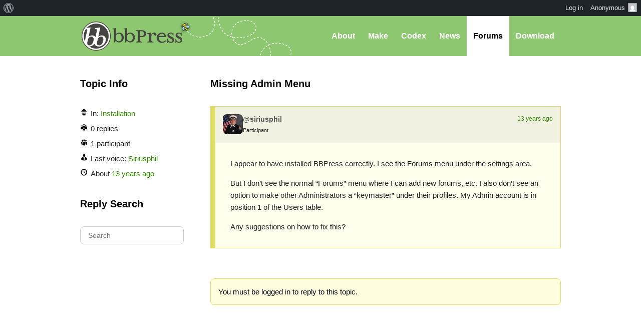

--- FILE ---
content_type: text/html; charset=UTF-8
request_url: https://bbpress.org/forums/topic/missing-admin-menu/
body_size: 8404
content:
<!DOCTYPE html><html>

<head profile="http://gmpg.org/xfn/11">
	<title>Topic: Missing Admin Menu &middot; bbPress.org</title>
	<meta name="viewport" content="width=device-width, initial-scale=1" />
	<meta http-equiv="Content-Type" content="text/html; charset=UTF-8" />
	<meta http-equiv="Content-Style-Type" content="text/css" />
	<meta name="distribution" content="global" />
	<meta name="robots" content="follow, all" />
	<meta name="language" content="en, sv" />
	<meta name="description" content="Forums, made the WordPress way" />
	<meta name="keywords" content="wordpress buddypress bbpress community support forums" />

	<link rel="home" title="Home" href="https://bbpress.org" />
	<link rel="index" title="Index" href="https://bbpress.org/about/index/" />
	<link rel="contents" title="Contents" href="https://bbpress.org/about/contents/" />
	<link rel="search" title="Search" href="#searchform" />
	<link rel="glossary" title="Glossary" href="https://bbpress.org/about/glossary/" />
	<link rel="help" title="Help" href="https://bbpress.org/about/help/" />
	<link rel="first" title="First" href="" />
	<link rel="last" title="Last" href="" />
	<link rel="up" title="Top" href="#top" />
	<link rel="copyright" title="Copyright" href="https://bbpress.org/about/copyright/" />
	<link rel="author" title="Author" href="https://bbpress.org/about/author/" />

	<link rel="Shortcut Icon" href="https://bbpress.org" />
	<link rel="alternate" type="application/rss+xml" title="RSS 2.0" href="https://bbpress.org/feed/" />
	<link rel="alternate" type="text/xml" title="RSS .92" href="https://bbpress.org/feed/rss/" />
	<link rel="alternate" type="application/atom+xml" title="Atom 0.3" href="https://bbpress.org/feed/atom/" />
	<link rel='archives' title='July 2025' href='https://bbpress.org/blog/2025/07/' />
	<link rel='archives' title='April 2025' href='https://bbpress.org/blog/2025/04/' />
	<link rel='archives' title='February 2025' href='https://bbpress.org/blog/2025/02/' />
	<link rel='archives' title='June 2024' href='https://bbpress.org/blog/2024/06/' />
	<link rel='archives' title='November 2021' href='https://bbpress.org/blog/2021/11/' />
	<link rel='archives' title='November 2020' href='https://bbpress.org/blog/2020/11/' />
	<link rel='archives' title='May 2020' href='https://bbpress.org/blog/2020/05/' />
	<link rel='archives' title='January 2020' href='https://bbpress.org/blog/2020/01/' />
	<link rel='archives' title='December 2019' href='https://bbpress.org/blog/2019/12/' />
	<link rel='archives' title='November 2019' href='https://bbpress.org/blog/2019/11/' />
	<link rel='archives' title='September 2017' href='https://bbpress.org/blog/2017/09/' />
	<link rel='archives' title='July 2017' href='https://bbpress.org/blog/2017/07/' />
	<link rel='archives' title='December 2016' href='https://bbpress.org/blog/2016/12/' />
	<link rel='archives' title='November 2016' href='https://bbpress.org/blog/2016/11/' />
	<link rel='archives' title='July 2016' href='https://bbpress.org/blog/2016/07/' />
	<link rel='archives' title='May 2016' href='https://bbpress.org/blog/2016/05/' />
	<link rel='archives' title='March 2016' href='https://bbpress.org/blog/2016/03/' />
	<link rel='archives' title='September 2015' href='https://bbpress.org/blog/2015/09/' />
	<link rel='archives' title='July 2015' href='https://bbpress.org/blog/2015/07/' />
	<link rel='archives' title='May 2015' href='https://bbpress.org/blog/2015/05/' />
	<link rel='archives' title='April 2015' href='https://bbpress.org/blog/2015/04/' />
	<link rel='archives' title='March 2015' href='https://bbpress.org/blog/2015/03/' />
	<link rel='archives' title='June 2014' href='https://bbpress.org/blog/2014/06/' />
	<link rel='archives' title='May 2014' href='https://bbpress.org/blog/2014/05/' />
	<link rel='archives' title='March 2014' href='https://bbpress.org/blog/2014/03/' />
	<link rel='archives' title='January 2014' href='https://bbpress.org/blog/2014/01/' />
	<link rel='archives' title='December 2013' href='https://bbpress.org/blog/2013/12/' />
	<link rel='archives' title='November 2013' href='https://bbpress.org/blog/2013/11/' />
	<link rel='archives' title='October 2013' href='https://bbpress.org/blog/2013/10/' />
	<link rel='archives' title='September 2013' href='https://bbpress.org/blog/2013/09/' />
	<link rel='archives' title='August 2013' href='https://bbpress.org/blog/2013/08/' />
	<link rel='archives' title='May 2013' href='https://bbpress.org/blog/2013/05/' />
	<link rel='archives' title='April 2013' href='https://bbpress.org/blog/2013/04/' />
	<link rel='archives' title='March 2013' href='https://bbpress.org/blog/2013/03/' />
	<link rel='archives' title='February 2013' href='https://bbpress.org/blog/2013/02/' />
	<link rel='archives' title='January 2013' href='https://bbpress.org/blog/2013/01/' />
	<link rel='archives' title='December 2012' href='https://bbpress.org/blog/2012/12/' />
	<link rel='archives' title='November 2012' href='https://bbpress.org/blog/2012/11/' />
	<link rel='archives' title='October 2012' href='https://bbpress.org/blog/2012/10/' />
	<link rel='archives' title='August 2012' href='https://bbpress.org/blog/2012/08/' />
	<link rel='archives' title='July 2012' href='https://bbpress.org/blog/2012/07/' />
	<link rel='archives' title='June 2012' href='https://bbpress.org/blog/2012/06/' />
	<link rel='archives' title='November 2011' href='https://bbpress.org/blog/2011/11/' />
	<link rel='archives' title='September 2011' href='https://bbpress.org/blog/2011/09/' />
	<link rel='archives' title='August 2011' href='https://bbpress.org/blog/2011/08/' />
	<link rel='archives' title='June 2011' href='https://bbpress.org/blog/2011/06/' />
	<link rel='archives' title='May 2011' href='https://bbpress.org/blog/2011/05/' />
	<link rel='archives' title='February 2011' href='https://bbpress.org/blog/2011/02/' />
	<link rel='archives' title='July 2010' href='https://bbpress.org/blog/2010/07/' />
	<link rel='archives' title='January 2010' href='https://bbpress.org/blog/2010/01/' />
	<link rel='archives' title='December 2009' href='https://bbpress.org/blog/2009/12/' />
	<link rel='archives' title='July 2009' href='https://bbpress.org/blog/2009/07/' />
	<link rel='archives' title='June 2009' href='https://bbpress.org/blog/2009/06/' />
	<link rel='archives' title='May 2009' href='https://bbpress.org/blog/2009/05/' />
	<link rel='archives' title='April 2009' href='https://bbpress.org/blog/2009/04/' />
	<link rel='archives' title='January 2009' href='https://bbpress.org/blog/2009/01/' />
	<link rel='archives' title='December 2008' href='https://bbpress.org/blog/2008/12/' />
	<link rel='archives' title='October 2008' href='https://bbpress.org/blog/2008/10/' />
	<link rel='archives' title='September 2008' href='https://bbpress.org/blog/2008/09/' />
	<link rel='archives' title='August 2008' href='https://bbpress.org/blog/2008/08/' />
	<link rel='archives' title='July 2008' href='https://bbpress.org/blog/2008/07/' />
	<link rel='archives' title='April 2008' href='https://bbpress.org/blog/2008/04/' />
	<link rel='archives' title='March 2008' href='https://bbpress.org/blog/2008/03/' />
	<link rel='archives' title='January 2008' href='https://bbpress.org/blog/2008/01/' />
	<link rel='archives' title='November 2007' href='https://bbpress.org/blog/2007/11/' />
	<link rel='archives' title='September 2007' href='https://bbpress.org/blog/2007/09/' />
	<link rel='archives' title='June 2007' href='https://bbpress.org/blog/2007/06/' />
	<link rel='archives' title='February 2007' href='https://bbpress.org/blog/2007/02/' />
	<link rel='archives' title='January 2007' href='https://bbpress.org/blog/2007/01/' />
	<link rel='archives' title='October 2006' href='https://bbpress.org/blog/2006/10/' />
	<link rel='archives' title='September 2006' href='https://bbpress.org/blog/2006/09/' />
	<link rel='archives' title='June 2006' href='https://bbpress.org/blog/2006/06/' />
	<link rel='archives' title='May 2006' href='https://bbpress.org/blog/2006/05/' />
	<link rel='archives' title='August 2005' href='https://bbpress.org/blog/2005/08/' />
	<link rel='archives' title='July 2005' href='https://bbpress.org/blog/2005/07/' />
	<link rel='archives' title='June 2005' href='https://bbpress.org/blog/2005/06/' />
	<link rel='archives' title='April 2005' href='https://bbpress.org/blog/2005/04/' />
	<link rel='archives' title='March 2005' href='https://bbpress.org/blog/2005/03/' />
	<link rel='archives' title='December 2004' href='https://bbpress.org/blog/2004/12/' />
	<link rel="pingback" href="https://bbpress.org/xmlrpc.php" />
		<meta name='robots' content='max-image-preview:large' />
<link rel='dns-prefetch' href='//www.googletagmanager.com' />
<link rel="alternate" type="application/rss+xml" title="bbPress.org &raquo; Missing Admin Menu Comments Feed" href="https://bbpress.org/forums/topic/missing-admin-menu/feed/" />
<link rel="alternate" title="oEmbed (JSON)" type="application/json+oembed" href="https://bbpress.org/wp-json/oembed/1.0/embed?url=https%3A%2F%2Fbbpress.org%2Fforums%2Ftopic%2Fmissing-admin-menu%2F" />
<link rel="alternate" title="oEmbed (XML)" type="text/xml+oembed" href="https://bbpress.org/wp-json/oembed/1.0/embed?url=https%3A%2F%2Fbbpress.org%2Fforums%2Ftopic%2Fmissing-admin-menu%2F&#038;format=xml" />
<script>(function(w,d,s,l,i){w[l]=w[l]||[];w[l].push({'gtm.start':
new Date().getTime(),event:'gtm.js'});var f=d.getElementsByTagName(s)[0],
j=d.createElement(s),dl=l!='dataLayer'?'&l='+l:'';j.async=true;j.src=
'https://www.googletagmanager.com/gtm.js?id='+i+dl;f.parentNode.insertBefore(j,f);
})(window,document,'script','dataLayer','GTM-P24PF4B');</script>
	<style id="wp-img-auto-sizes-contain-inline-css">
img:is([sizes=auto i],[sizes^="auto," i]){contain-intrinsic-size:3000px 1500px}
/*# sourceURL=wp-img-auto-sizes-contain-inline-css */
</style>
<link rel='stylesheet' id='dashicons-css' href='https://bbpress.org/wp-includes/css/dashicons.min.css?ver=7.0-alpha-61498' media='all' />
<link rel='stylesheet' id='admin-bar-css' href='https://bbpress.org/wp-includes/css/admin-bar.min.css?ver=7.0-alpha-61498' media='all' />
<style id="admin-bar-inline-css">

		@media screen { html { margin-top: 32px !important; } }
		@media screen and ( max-width: 782px ) { html { margin-top: 46px !important; } }
	
@media print { #wpadminbar { display:none; } }
/*# sourceURL=admin-bar-inline-css */
</style>
<style id="wp-emoji-styles-inline-css">

	img.wp-smiley, img.emoji {
		display: inline !important;
		border: none !important;
		box-shadow: none !important;
		height: 1em !important;
		width: 1em !important;
		margin: 0 0.07em !important;
		vertical-align: -0.1em !important;
		background: none !important;
		padding: 0 !important;
	}
/*# sourceURL=wp-emoji-styles-inline-css */
</style>
<link rel='stylesheet' id='wp-block-library-css' href='https://bbpress.org/wp-includes/css/dist/block-library/style.min.css?ver=7.0-alpha-61498' media='all' />
<style id="classic-theme-styles-inline-css">
/*! This file is auto-generated */
.wp-block-button__link{color:#fff;background-color:#32373c;border-radius:9999px;box-shadow:none;text-decoration:none;padding:calc(.667em + 2px) calc(1.333em + 2px);font-size:1.125em}.wp-block-file__button{background:#32373c;color:#fff;text-decoration:none}
/*# sourceURL=/wp-includes/css/classic-themes.min.css */
</style>
<link rel='stylesheet' id='wp-components-css' href='https://bbpress.org/wp-includes/css/dist/components/style.min.css?ver=7.0-alpha-61498' media='all' />
<style id="global-styles-inline-css">
:root{--wp--preset--aspect-ratio--square: 1;--wp--preset--aspect-ratio--4-3: 4/3;--wp--preset--aspect-ratio--3-4: 3/4;--wp--preset--aspect-ratio--3-2: 3/2;--wp--preset--aspect-ratio--2-3: 2/3;--wp--preset--aspect-ratio--16-9: 16/9;--wp--preset--aspect-ratio--9-16: 9/16;--wp--preset--color--black: #000000;--wp--preset--color--cyan-bluish-gray: #abb8c3;--wp--preset--color--white: #ffffff;--wp--preset--color--pale-pink: #f78da7;--wp--preset--color--vivid-red: #cf2e2e;--wp--preset--color--luminous-vivid-orange: #ff6900;--wp--preset--color--luminous-vivid-amber: #fcb900;--wp--preset--color--light-green-cyan: #7bdcb5;--wp--preset--color--vivid-green-cyan: #00d084;--wp--preset--color--pale-cyan-blue: #8ed1fc;--wp--preset--color--vivid-cyan-blue: #0693e3;--wp--preset--color--vivid-purple: #9b51e0;--wp--preset--gradient--vivid-cyan-blue-to-vivid-purple: linear-gradient(135deg,rgb(6,147,227) 0%,rgb(155,81,224) 100%);--wp--preset--gradient--light-green-cyan-to-vivid-green-cyan: linear-gradient(135deg,rgb(122,220,180) 0%,rgb(0,208,130) 100%);--wp--preset--gradient--luminous-vivid-amber-to-luminous-vivid-orange: linear-gradient(135deg,rgb(252,185,0) 0%,rgb(255,105,0) 100%);--wp--preset--gradient--luminous-vivid-orange-to-vivid-red: linear-gradient(135deg,rgb(255,105,0) 0%,rgb(207,46,46) 100%);--wp--preset--gradient--very-light-gray-to-cyan-bluish-gray: linear-gradient(135deg,rgb(238,238,238) 0%,rgb(169,184,195) 100%);--wp--preset--gradient--cool-to-warm-spectrum: linear-gradient(135deg,rgb(74,234,220) 0%,rgb(151,120,209) 20%,rgb(207,42,186) 40%,rgb(238,44,130) 60%,rgb(251,105,98) 80%,rgb(254,248,76) 100%);--wp--preset--gradient--blush-light-purple: linear-gradient(135deg,rgb(255,206,236) 0%,rgb(152,150,240) 100%);--wp--preset--gradient--blush-bordeaux: linear-gradient(135deg,rgb(254,205,165) 0%,rgb(254,45,45) 50%,rgb(107,0,62) 100%);--wp--preset--gradient--luminous-dusk: linear-gradient(135deg,rgb(255,203,112) 0%,rgb(199,81,192) 50%,rgb(65,88,208) 100%);--wp--preset--gradient--pale-ocean: linear-gradient(135deg,rgb(255,245,203) 0%,rgb(182,227,212) 50%,rgb(51,167,181) 100%);--wp--preset--gradient--electric-grass: linear-gradient(135deg,rgb(202,248,128) 0%,rgb(113,206,126) 100%);--wp--preset--gradient--midnight: linear-gradient(135deg,rgb(2,3,129) 0%,rgb(40,116,252) 100%);--wp--preset--font-size--small: 13px;--wp--preset--font-size--medium: 20px;--wp--preset--font-size--large: 36px;--wp--preset--font-size--x-large: 42px;--wp--preset--spacing--20: 0.44rem;--wp--preset--spacing--30: 0.67rem;--wp--preset--spacing--40: 1rem;--wp--preset--spacing--50: 1.5rem;--wp--preset--spacing--60: 2.25rem;--wp--preset--spacing--70: 3.38rem;--wp--preset--spacing--80: 5.06rem;--wp--preset--shadow--natural: 6px 6px 9px rgba(0, 0, 0, 0.2);--wp--preset--shadow--deep: 12px 12px 50px rgba(0, 0, 0, 0.4);--wp--preset--shadow--sharp: 6px 6px 0px rgba(0, 0, 0, 0.2);--wp--preset--shadow--outlined: 6px 6px 0px -3px rgb(255, 255, 255), 6px 6px rgb(0, 0, 0);--wp--preset--shadow--crisp: 6px 6px 0px rgb(0, 0, 0);}:where(body) { margin: 0; }:where(.is-layout-flex){gap: 0.5em;}:where(.is-layout-grid){gap: 0.5em;}body .is-layout-flex{display: flex;}.is-layout-flex{flex-wrap: wrap;align-items: center;}.is-layout-flex > :is(*, div){margin: 0;}body .is-layout-grid{display: grid;}.is-layout-grid > :is(*, div){margin: 0;}body{padding-top: 0px;padding-right: 0px;padding-bottom: 0px;padding-left: 0px;}a:where(:not(.wp-element-button)){text-decoration: underline;}:root :where(.wp-element-button, .wp-block-button__link){background-color: #32373c;border-width: 0;color: #fff;font-family: inherit;font-size: inherit;font-style: inherit;font-weight: inherit;letter-spacing: inherit;line-height: inherit;padding-top: calc(0.667em + 2px);padding-right: calc(1.333em + 2px);padding-bottom: calc(0.667em + 2px);padding-left: calc(1.333em + 2px);text-decoration: none;text-transform: inherit;}.has-black-color{color: var(--wp--preset--color--black) !important;}.has-cyan-bluish-gray-color{color: var(--wp--preset--color--cyan-bluish-gray) !important;}.has-white-color{color: var(--wp--preset--color--white) !important;}.has-pale-pink-color{color: var(--wp--preset--color--pale-pink) !important;}.has-vivid-red-color{color: var(--wp--preset--color--vivid-red) !important;}.has-luminous-vivid-orange-color{color: var(--wp--preset--color--luminous-vivid-orange) !important;}.has-luminous-vivid-amber-color{color: var(--wp--preset--color--luminous-vivid-amber) !important;}.has-light-green-cyan-color{color: var(--wp--preset--color--light-green-cyan) !important;}.has-vivid-green-cyan-color{color: var(--wp--preset--color--vivid-green-cyan) !important;}.has-pale-cyan-blue-color{color: var(--wp--preset--color--pale-cyan-blue) !important;}.has-vivid-cyan-blue-color{color: var(--wp--preset--color--vivid-cyan-blue) !important;}.has-vivid-purple-color{color: var(--wp--preset--color--vivid-purple) !important;}.has-black-background-color{background-color: var(--wp--preset--color--black) !important;}.has-cyan-bluish-gray-background-color{background-color: var(--wp--preset--color--cyan-bluish-gray) !important;}.has-white-background-color{background-color: var(--wp--preset--color--white) !important;}.has-pale-pink-background-color{background-color: var(--wp--preset--color--pale-pink) !important;}.has-vivid-red-background-color{background-color: var(--wp--preset--color--vivid-red) !important;}.has-luminous-vivid-orange-background-color{background-color: var(--wp--preset--color--luminous-vivid-orange) !important;}.has-luminous-vivid-amber-background-color{background-color: var(--wp--preset--color--luminous-vivid-amber) !important;}.has-light-green-cyan-background-color{background-color: var(--wp--preset--color--light-green-cyan) !important;}.has-vivid-green-cyan-background-color{background-color: var(--wp--preset--color--vivid-green-cyan) !important;}.has-pale-cyan-blue-background-color{background-color: var(--wp--preset--color--pale-cyan-blue) !important;}.has-vivid-cyan-blue-background-color{background-color: var(--wp--preset--color--vivid-cyan-blue) !important;}.has-vivid-purple-background-color{background-color: var(--wp--preset--color--vivid-purple) !important;}.has-black-border-color{border-color: var(--wp--preset--color--black) !important;}.has-cyan-bluish-gray-border-color{border-color: var(--wp--preset--color--cyan-bluish-gray) !important;}.has-white-border-color{border-color: var(--wp--preset--color--white) !important;}.has-pale-pink-border-color{border-color: var(--wp--preset--color--pale-pink) !important;}.has-vivid-red-border-color{border-color: var(--wp--preset--color--vivid-red) !important;}.has-luminous-vivid-orange-border-color{border-color: var(--wp--preset--color--luminous-vivid-orange) !important;}.has-luminous-vivid-amber-border-color{border-color: var(--wp--preset--color--luminous-vivid-amber) !important;}.has-light-green-cyan-border-color{border-color: var(--wp--preset--color--light-green-cyan) !important;}.has-vivid-green-cyan-border-color{border-color: var(--wp--preset--color--vivid-green-cyan) !important;}.has-pale-cyan-blue-border-color{border-color: var(--wp--preset--color--pale-cyan-blue) !important;}.has-vivid-cyan-blue-border-color{border-color: var(--wp--preset--color--vivid-cyan-blue) !important;}.has-vivid-purple-border-color{border-color: var(--wp--preset--color--vivid-purple) !important;}.has-vivid-cyan-blue-to-vivid-purple-gradient-background{background: var(--wp--preset--gradient--vivid-cyan-blue-to-vivid-purple) !important;}.has-light-green-cyan-to-vivid-green-cyan-gradient-background{background: var(--wp--preset--gradient--light-green-cyan-to-vivid-green-cyan) !important;}.has-luminous-vivid-amber-to-luminous-vivid-orange-gradient-background{background: var(--wp--preset--gradient--luminous-vivid-amber-to-luminous-vivid-orange) !important;}.has-luminous-vivid-orange-to-vivid-red-gradient-background{background: var(--wp--preset--gradient--luminous-vivid-orange-to-vivid-red) !important;}.has-very-light-gray-to-cyan-bluish-gray-gradient-background{background: var(--wp--preset--gradient--very-light-gray-to-cyan-bluish-gray) !important;}.has-cool-to-warm-spectrum-gradient-background{background: var(--wp--preset--gradient--cool-to-warm-spectrum) !important;}.has-blush-light-purple-gradient-background{background: var(--wp--preset--gradient--blush-light-purple) !important;}.has-blush-bordeaux-gradient-background{background: var(--wp--preset--gradient--blush-bordeaux) !important;}.has-luminous-dusk-gradient-background{background: var(--wp--preset--gradient--luminous-dusk) !important;}.has-pale-ocean-gradient-background{background: var(--wp--preset--gradient--pale-ocean) !important;}.has-electric-grass-gradient-background{background: var(--wp--preset--gradient--electric-grass) !important;}.has-midnight-gradient-background{background: var(--wp--preset--gradient--midnight) !important;}.has-small-font-size{font-size: var(--wp--preset--font-size--small) !important;}.has-medium-font-size{font-size: var(--wp--preset--font-size--medium) !important;}.has-large-font-size{font-size: var(--wp--preset--font-size--large) !important;}.has-x-large-font-size{font-size: var(--wp--preset--font-size--x-large) !important;}
:where(.wp-block-post-template.is-layout-flex){gap: 1.25em;}:where(.wp-block-post-template.is-layout-grid){gap: 1.25em;}
:where(.wp-block-term-template.is-layout-flex){gap: 1.25em;}:where(.wp-block-term-template.is-layout-grid){gap: 1.25em;}
:where(.wp-block-columns.is-layout-flex){gap: 2em;}:where(.wp-block-columns.is-layout-grid){gap: 2em;}
:root :where(.wp-block-pullquote){font-size: 1.5em;line-height: 1.6;}
/*# sourceURL=global-styles-inline-css */
</style>
<link rel='stylesheet' id='bbp-default-css' href='https://bbpress.org/wp-content/plugins/bbpress/templates/default/css/bbpress.min.css?ver=2.7.0-alpha-2' media='all' />
<link rel='stylesheet' id='bb-base-css' href='https://bbpress.org/wp-content/themes/bb-base/style.css?ver=202508050001' media='screen' />
<link rel='stylesheet' id='bb-root-css' href='https://bbpress.org/wp-content/themes/bb-base/style-bbpress.css?ver=202508050001' media='screen' />
<link rel='stylesheet' id='bb-child-css' href='https://bbpress.org/wp-content/themes/bbpress-org/style.css?ver=202508050001' media='screen' />
<script id="jquery-core-js" src="https://bbpress.org/wp-includes/js/jquery/jquery.min.js?ver=3.7.1"></script>
<script id="jquery-migrate-js" src="https://bbpress.org/wp-includes/js/jquery/jquery-migrate.min.js?ver=3.4.1"></script>
<link rel="https://api.w.org/" href="https://bbpress.org/wp-json/" /><link rel="EditURI" type="application/rsd+xml" title="RSD" href="https://bbpress.org/xmlrpc.php?rsd" />
<meta name="generator" content="WordPress 7.0-alpha-61498" />
<link rel="canonical" href="https://bbpress.org/forums/topic/missing-admin-menu/" />
<link rel='shortlink' href='https://bbpress.org/?p=125404' />
<link rel="icon" href="https://bbpress.org/wp-content/uploads/cropped-bbpress-icon-32x32.png" sizes="32x32" />
<link rel="icon" href="https://bbpress.org/wp-content/uploads/cropped-bbpress-icon-192x192.png" sizes="192x192" />
<link rel="apple-touch-icon" href="https://bbpress.org/wp-content/uploads/cropped-bbpress-icon-180x180.png" />
<meta name="msapplication-TileImage" content="https://bbpress.org/wp-content/uploads/cropped-bbpress-icon-270x270.png" />
</head>

<body id="top" class="topic bbpress no-js wp-singular topic-template-default single single-topic postid-125404 admin-bar no-customize-support wp-theme-bb-base wp-child-theme-bbpress-org">

	<dl id="accessibility">
		<dt>Skip to:</dt>
		<dd><a href="#content" title="Skip to content">Content</a></dd>
		<dd><a href="#pages" title="Skip to pages">Pages</a></dd>
		<dd><a href="#categories" title="Skip to categories">Categories</a></dd>
		<dd><a href="#search" title="Skip to search">Search</a></dd>
		<dd class="separator"><a href="#top" title="Skip to top">Top</a></dd>
		<dd><a href="#bottom" title="Skip to bottom">Bottom</a></dd>
	</dl>
	<hr class="hidden" />

	<div id="header"><div id="header-inner">
		<div id="nav">
	<a href="#" id="bb-menu-icon"></a>
			<ul id="bb-nav" class="menu">
			<li ><a href="https://bbpress.org/about">About</a></li>
			<li ><a href="https://bbpress.org/make">Make</a></li>
			<li><a href="//codex.bbpress.org/">Codex</a></li>
			<li ><a href="https://bbpress.org/blog">News</a></li>
			<li class="current"><a href="https://bbpress.org/forums/">Forums</a></li>			<li class="download"><a href="https://bbpress.org/download">Download</a></li>
		</ul>
	</div>

		<h1><a href="https://bbpress.org">bbPress.org</a></h1>
	</div></div>
	<hr class="hidden" />


	<div id="main">
		<div class="content">
				<h2 id="post-125404">Missing Admin Menu</h2>

<div id="bbpress-forums">

	
	
		
			

<ul id="bbp-topic-125404-lead" class="bbp-lead-topic">

	<li class="bbp-body">

		<div id="post-125404" class="loop-item--1 user-id-7531087 bbp-parent-forum-648 even  post-125404 topic type-topic status-publish hentry">

			<div class="bbp-topic-author">

				
				<a href="https://bbpress.org/forums/profile/siriusphil/" title="View Siriusphil&#039;s profile" class="bbp-author-link"><span  class="bbp-author-avatar"><img alt='' src='https://secure.gravatar.com/avatar/e4742b83c6c403b9e1baa6822ce0ab524cf0d0d0896f945fd130a46a721cd6be?s=80&#038;d=retro&#038;r=g' srcset='https://secure.gravatar.com/avatar/e4742b83c6c403b9e1baa6822ce0ab524cf0d0d0896f945fd130a46a721cd6be?s=160&#038;d=retro&#038;r=g 2x' class='avatar avatar-80 photo' height='80' width='80' loading='lazy' decoding='async'/></span></a>
				<div class="bbp-topic-author-info">

					<p class="bbp-user-nicename">@siriusphil</p>
					<div class="bbp-author-role">Participant</div>
					
				</div>

				<p class="bbp-topic-post-date"><a href="https://bbpress.org/forums/topic/missing-admin-menu/" title="#125404" class="bbp-topic-permalink">13 years ago</a></p>

				
			</div><!-- .bbp-topic-author -->

			<div class="bbp-topic-content">

				
				<p>I appear to have installed BBPress correctly.  I see the Forums menu under the settings area.  </p>
<p>But I don&#8217;t see the normal &#8220;Forums&#8221; menu where I can add new forums, etc.  I also don&#8217;t see an option to make other Administrators a &#8220;keymaster&#8221; under their profiles.  My Admin account is in position 1 of the Users table.</p>
<p>Any suggestions on how to fix this?</p>

				
			</div><!-- .bbp-topic-content -->

			<span class="bbp-admin-links"></span>
		</div><!-- #post-125404 -->

	</li><!-- .bbp-body -->

</ul><!-- #topic-125404-replies -->


		
		
		

	<div id="no-reply-125404" class="bbp-no-reply">
		<div class="bbp-template-notice">
			<ul>
				<li>You must be logged in to reply to this topic.</li>
			</ul>
		</div>

		
			
		
	</div>



	
	
</div>
				<hr class="hidden" />
</div>


<div class="sidebar">

	
		
			<div>
				<h2>Topic Info</h2>
				<ul class="topic-info">
					
	<li class="topic-forum">In: <a href="https://bbpress.org/forums/forum/installation/">Installation</a></li>
			<li class="reply-count">0 replies</li>
				<li class="voice-count">1 participant</li>
				<li class="topic-freshness-author">Last voice: <a href="https://bbpress.org/forums/profile/siriusphil/" title="View Siriusphil&#039;s profile" class="bbp-author-link"><span  class="bbp-author-name">Siriusphil</span></a></li>
				<li class="topic-freshness-time">About <a href="https://bbpress.org/forums/topic/missing-admin-menu/" title="Missing Admin Menu">13 years ago</a></li>
						</ul>
			</div>

			<div>
							</div>

			
	<form role="search" method="get" id="searchform" action="">
		<div>
			<h2>Reply Search</h2>
			<label class="screen-reader-text hidden" for="rs">Search for:</label>
			<input type="text" value="" name="rs" id="rs" placeholder="Search" />
		</div>
	</form>


			
		
	
</div>
			</div>
		</div>
		<hr class="hidden" />

		<div id="footer"><div id="footer-inner">
			<div class="links">
				<p>
					<a href="https://wordpress.org">WordPress.org</a>
					<a href="https://bbpress.org">bbPress.org</a>
					<a href="https://buddypress.org">BuddyPress.org</a>
					<a href="https://ma.tt">Matt</a>
					<a href="https://bbpress.org/feed/" title="RSS Feed for Articles">Blog RSS</a>
				</p>
			</div>
			<div class="details">
				<p>
					<a href="https://bbpress.org/about/gpl/">GPL</a>
					<a href="https://bbpress.org/contact/">Contact Us</a>
					<a href="https://wordpress.org/about/privacy/">Privacy</a>
					<a href="https://bbpress.org/terms/">Terms of Service</a>
					<a href="https://x.com/bbpress">X</a>
				</p>
			</div>
		</div></div>
		<script type="speculationrules">
{"prefetch":[{"source":"document","where":{"and":[{"href_matches":"/*"},{"not":{"href_matches":["/wp-*.php","/wp-admin/*","/wp-content/uploads/*","/wp-content/*","/wp-content/plugins/*","/wp-content/themes/bbpress-org/*","/wp-content/themes/bb-base/*","/*\\?(.+)"]}},{"not":{"selector_matches":"a[rel~=\"nofollow\"]"}},{"not":{"selector_matches":".no-prefetch, .no-prefetch a"}}]},"eagerness":"conservative"}]}
</script>

<script type="text/javascript" id="bbp-swap-no-js-body-class">
	document.body.className = document.body.className.replace( 'bbp-no-js', 'bbp-js' );
</script>

<script id="hoverintent-js-js" src="https://bbpress.org/wp-includes/js/hoverintent-js.min.js?ver=2.2.1"></script>
<script id="admin-bar-js" src="https://bbpress.org/wp-includes/js/admin-bar.min.js?ver=7.0-alpha-61498"></script>
<script id="bbpress-editor-js" src="https://bbpress.org/wp-content/plugins/bbpress/templates/default/js/editor.min.js?ver=2.7.0-alpha-2"></script>
<script id="bbpress-engagements-js-extra">
var bbpEngagementJS = {"object_id":"125404","bbp_ajaxurl":"https://bbpress.org/forums/topic/missing-admin-menu/?bbp-ajax=true","generic_ajax_error":"Something went wrong. Refresh your browser and try again."};
//# sourceURL=bbpress-engagements-js-extra
</script>
<script id="bbpress-engagements-js" src="https://bbpress.org/wp-content/plugins/bbpress/templates/default/js/engagements.min.js?ver=2.7.0-alpha-2"></script>
<script id="wp-emoji-settings" type="application/json">
{"baseUrl":"https://s.w.org/images/core/emoji/17.0.2/72x72/","ext":".png","svgUrl":"https://s.w.org/images/core/emoji/17.0.2/svg/","svgExt":".svg","source":{"concatemoji":"https://bbpress.org/wp-includes/js/wp-emoji-release.min.js?ver=7.0-alpha-61498"}}
</script>
<script type="module">
/*! This file is auto-generated */
const a=JSON.parse(document.getElementById("wp-emoji-settings").textContent),o=(window._wpemojiSettings=a,"wpEmojiSettingsSupports"),s=["flag","emoji"];function i(e){try{var t={supportTests:e,timestamp:(new Date).valueOf()};sessionStorage.setItem(o,JSON.stringify(t))}catch(e){}}function c(e,t,n){e.clearRect(0,0,e.canvas.width,e.canvas.height),e.fillText(t,0,0);t=new Uint32Array(e.getImageData(0,0,e.canvas.width,e.canvas.height).data);e.clearRect(0,0,e.canvas.width,e.canvas.height),e.fillText(n,0,0);const a=new Uint32Array(e.getImageData(0,0,e.canvas.width,e.canvas.height).data);return t.every((e,t)=>e===a[t])}function p(e,t){e.clearRect(0,0,e.canvas.width,e.canvas.height),e.fillText(t,0,0);var n=e.getImageData(16,16,1,1);for(let e=0;e<n.data.length;e++)if(0!==n.data[e])return!1;return!0}function u(e,t,n,a){switch(t){case"flag":return n(e,"\ud83c\udff3\ufe0f\u200d\u26a7\ufe0f","\ud83c\udff3\ufe0f\u200b\u26a7\ufe0f")?!1:!n(e,"\ud83c\udde8\ud83c\uddf6","\ud83c\udde8\u200b\ud83c\uddf6")&&!n(e,"\ud83c\udff4\udb40\udc67\udb40\udc62\udb40\udc65\udb40\udc6e\udb40\udc67\udb40\udc7f","\ud83c\udff4\u200b\udb40\udc67\u200b\udb40\udc62\u200b\udb40\udc65\u200b\udb40\udc6e\u200b\udb40\udc67\u200b\udb40\udc7f");case"emoji":return!a(e,"\ud83e\u1fac8")}return!1}function f(e,t,n,a){let r;const o=(r="undefined"!=typeof WorkerGlobalScope&&self instanceof WorkerGlobalScope?new OffscreenCanvas(300,150):document.createElement("canvas")).getContext("2d",{willReadFrequently:!0}),s=(o.textBaseline="top",o.font="600 32px Arial",{});return e.forEach(e=>{s[e]=t(o,e,n,a)}),s}function r(e){var t=document.createElement("script");t.src=e,t.defer=!0,document.head.appendChild(t)}a.supports={everything:!0,everythingExceptFlag:!0},new Promise(t=>{let n=function(){try{var e=JSON.parse(sessionStorage.getItem(o));if("object"==typeof e&&"number"==typeof e.timestamp&&(new Date).valueOf()<e.timestamp+604800&&"object"==typeof e.supportTests)return e.supportTests}catch(e){}return null}();if(!n){if("undefined"!=typeof Worker&&"undefined"!=typeof OffscreenCanvas&&"undefined"!=typeof URL&&URL.createObjectURL&&"undefined"!=typeof Blob)try{var e="postMessage("+f.toString()+"("+[JSON.stringify(s),u.toString(),c.toString(),p.toString()].join(",")+"));",a=new Blob([e],{type:"text/javascript"});const r=new Worker(URL.createObjectURL(a),{name:"wpTestEmojiSupports"});return void(r.onmessage=e=>{i(n=e.data),r.terminate(),t(n)})}catch(e){}i(n=f(s,u,c,p))}t(n)}).then(e=>{for(const n in e)a.supports[n]=e[n],a.supports.everything=a.supports.everything&&a.supports[n],"flag"!==n&&(a.supports.everythingExceptFlag=a.supports.everythingExceptFlag&&a.supports[n]);var t;a.supports.everythingExceptFlag=a.supports.everythingExceptFlag&&!a.supports.flag,a.supports.everything||((t=a.source||{}).concatemoji?r(t.concatemoji):t.wpemoji&&t.twemoji&&(r(t.twemoji),r(t.wpemoji)))});
//# sourceURL=https://bbpress.org/wp-includes/js/wp-emoji-loader.min.js
</script>
		<div id="wpadminbar" class="nojq nojs">
							<a class="screen-reader-shortcut" href="#wp-toolbar" tabindex="1">Skip to toolbar</a>
						<div class="quicklinks" id="wp-toolbar" role="navigation" aria-label="Toolbar">
				<ul role='menu' id='wp-admin-bar-root-default' class="ab-top-menu"><li role='group' id='wp-admin-bar-wp-logo' class="menupop"><a class='ab-item' role="menuitem" aria-expanded="false" href='https://bbpress.org' title='bbPress.org'><span class="ab-icon"></span></a><div class="ab-sub-wrapper"><ul role='menu' id='wp-admin-bar-wp-logo-default' class="ab-submenu"><li role='group' id='wp-admin-bar-wordpress' class="menupop"><a class='ab-item' role="menuitem" aria-expanded="false" href='https://wordpress.org'><span class="wp-admin-bar-arrow" aria-hidden="true"></span>WordPress.org</a><div class="ab-sub-wrapper"><ul role='menu' id='wp-admin-bar-wordpress-default' class="ab-submenu"><li role='group' id='wp-admin-bar-wp-about'><a class='ab-item' role="menuitem" href='https://wordpress.org/about/'>About WordPress</a></li><li role='group' id='wp-admin-bar-wp-documentation'><a class='ab-item' role="menuitem" href='https://codex.wordpress.org/'>Documentation</a></li><li role='group' id='wp-admin-bar-wp-support-forums'><a class='ab-item' role="menuitem" href='https://wordpress.org/support/'>Support Forums</a></li><li role='group' id='wp-admin-bar-wp-feedback'><a class='ab-item' role="menuitem" href='https://wordpress.org/support/forum/requests-and-feedback'>Feedback</a></li></ul><ul role='menu' id='wp-admin-bar-wp-developer' class="ab-sub-secondary ab-submenu"><li role='group' id='wp-admin-bar-wp-trac'><a class='ab-item' role="menuitem" href='https://core.trac.wordpress.org'>Developer Trac</a></li><li role='group' id='wp-admin-bar-wp-dev-blog'><a class='ab-item' role="menuitem" href='https://make.wordpress.org'>Developer Blog</a></li></ul></div></li><li role='group' id='wp-admin-bar-bbpress' class="menupop"><a class='ab-item' role="menuitem" aria-expanded="false" href='https://bbpress.org'><span class="wp-admin-bar-arrow" aria-hidden="true"></span>bbPress.org</a><div class="ab-sub-wrapper"><ul role='menu' id='wp-admin-bar-bbpress-default' class="ab-submenu"><li role='group' id='wp-admin-bar-bbp-about-alt'><a class='ab-item' role="menuitem" href='https://bbpress.org/about/'>About bbPress</a></li><li role='group' id='wp-admin-bar-bbp-documentation'><a class='ab-item' role="menuitem" href='https://codex.bbpress.org/'>Documentation</a></li><li role='group' id='wp-admin-bar-bbp-support-forums'><a class='ab-item' role="menuitem" href='https://bbpress.org/forums/'>Support Forums</a></li><li role='group' id='wp-admin-bar-bbp-feedback'><a class='ab-item' role="menuitem" href='https://bbpress.org/forums/forum/requests-and-feedback'>Feedback</a></li></ul><ul role='menu' id='wp-admin-bar-bbp-developer' class="ab-sub-secondary ab-submenu"><li role='group' id='wp-admin-bar-bbp-trac'><a class='ab-item' role="menuitem" href='https://bbpress.trac.wordpress.org'>Developer Trac</a></li><li role='group' id='wp-admin-bar-bbp-dev-blog'><a class='ab-item' role="menuitem" href='https://bbpdevel.wordpress.com'>Developer Blog</a></li></ul></div></li><li role='group' id='wp-admin-bar-buddypress' class="menupop"><a class='ab-item' role="menuitem" aria-expanded="false" href='https://buddypress.org'><span class="wp-admin-bar-arrow" aria-hidden="true"></span>BuddyPress.org</a><div class="ab-sub-wrapper"><ul role='menu' id='wp-admin-bar-buddypress-default' class="ab-submenu"><li role='group' id='wp-admin-bar-bp-about-alt'><a class='ab-item' role="menuitem" href='https://buddypress.org/about/'>About BuddyPress</a></li><li role='group' id='wp-admin-bar-bp-documentation'><a class='ab-item' role="menuitem" href='https://codex.buddypress.org/'>Documentation</a></li><li role='group' id='wp-admin-bar-bp-support-forums'><a class='ab-item' role="menuitem" href='https://buddypress.org/support/'>Support Forums</a></li><li role='group' id='wp-admin-bar-bp-feedback'><a class='ab-item' role="menuitem" href='https://buddypress.org/support/forum/feedback/'>Feedback</a></li></ul><ul role='menu' id='wp-admin-bar-bp-developer' class="ab-sub-secondary ab-submenu"><li role='group' id='wp-admin-bar-bp-trac'><a class='ab-item' role="menuitem" href='https://buddypress.trac.wordpress.org'>Developer Trac</a></li><li role='group' id='wp-admin-bar-bp-dev-blog'><a class='ab-item' role="menuitem" href='https://bpdevel.wordpress.com'>Developer Blog</a></li></ul></div></li></ul></div></li></ul><ul role='menu' id='wp-admin-bar-top-secondary' class="ab-top-secondary ab-top-menu"><li role='group' id='wp-admin-bar-bbp-login'><a class='ab-item' role="menuitem" href='https://login.wordpress.org/?from=bbpress.org&#038;redirect_to=https%3A%2F%2Fbbpress.org%2Fforums%2Ftopic%2Fmissing-admin-menu%2F&#038;locale=en_US'>Log in</a></li><li role='group' id='wp-admin-bar-my-account' class="menupop with-avatar"><a class='ab-item' role="menuitem" aria-expanded="false" href='https://login.wordpress.org/?from=bbpress.org&#038;redirect_to=https%3A%2F%2Fbbpress.org%2Fforums%2Ftopic%2Fmissing-admin-menu%2F&#038;locale=en_US' title='My Account'>Anonymous<img alt='' src='https://secure.gravatar.com/avatar/?s=16&#038;d=mm&#038;r=g' srcset='https://secure.gravatar.com/avatar/?s=32&#038;d=mm&#038;r=g 2x' class='avatar avatar-16 photo avatar-default' height='16' width='16' loading='lazy' decoding='async'/></a><div class="ab-sub-wrapper"><ul role='menu' id='wp-admin-bar-user-actions' class="ab-submenu"><li role='group' id='wp-admin-bar-user-info'><a class='ab-item' tabindex="-1" role="menuitem" href='https://login.wordpress.org/?from=bbpress.org&#038;redirect_to=https%3A%2F%2Fbbpress.org%2Fforums%2Ftopic%2Fmissing-admin-menu%2F&#038;locale=en_US'><img alt='' src='https://secure.gravatar.com/avatar/?s=64&#038;d=mm&#038;r=g' srcset='https://secure.gravatar.com/avatar/?s=128&#038;d=mm&#038;r=g 2x' class='avatar avatar-64 photo avatar-default' height='64' width='64' loading='lazy' decoding='async'/><span class="display-name">Anonymous</span><span class="username">Not Logged In</span></a></li><li role='group' id='wp-admin-bar-register'><a class='ab-item' role="menuitem" href='https://login.wordpress.org/register?locale=en_US'>Register</a></li><li role='group' id='wp-admin-bar-login'><a class='ab-item' role="menuitem" href='https://login.wordpress.org/?from=bbpress.org&#038;redirect_to=https%3A%2F%2Fbbpress.org%2Fforums%2Ftopic%2Fmissing-admin-menu%2F&#038;locale=en_US'>Log In</a></li></ul></div></li></ul>			</div>
		</div>

			</body>
</html>
